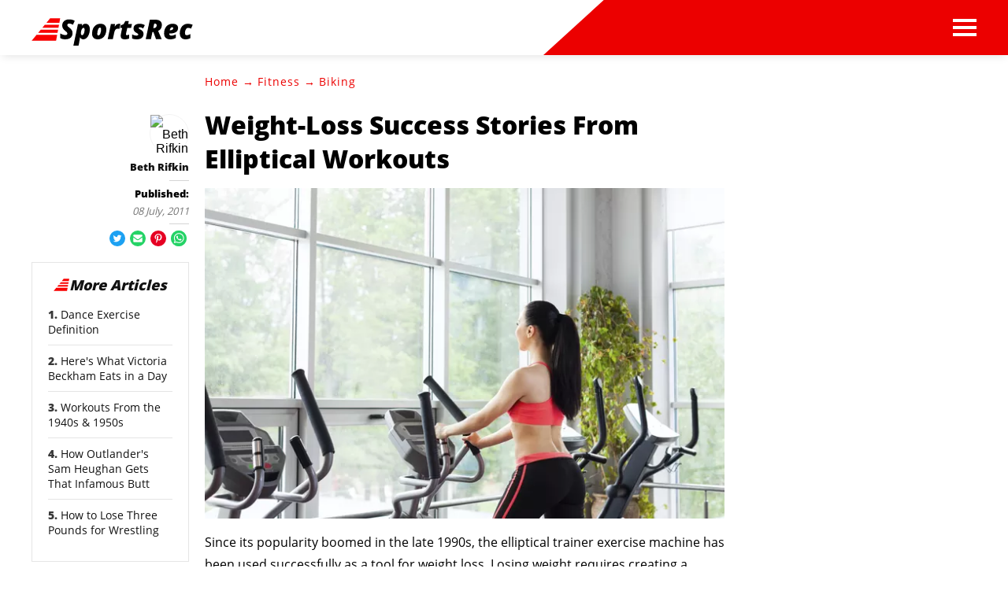

--- FILE ---
content_type: text/html; charset=utf-8
request_url: https://www.google.com/recaptcha/api2/aframe
body_size: 251
content:
<!DOCTYPE HTML><html><head><meta http-equiv="content-type" content="text/html; charset=UTF-8"></head><body><script nonce="9JCP2P5gCFfUEx2_66_CzQ">/** Anti-fraud and anti-abuse applications only. See google.com/recaptcha */ try{var clients={'sodar':'https://pagead2.googlesyndication.com/pagead/sodar?'};window.addEventListener("message",function(a){try{if(a.source===window.parent){var b=JSON.parse(a.data);var c=clients[b['id']];if(c){var d=document.createElement('img');d.src=c+b['params']+'&rc='+(localStorage.getItem("rc::a")?sessionStorage.getItem("rc::b"):"");window.document.body.appendChild(d);sessionStorage.setItem("rc::e",parseInt(sessionStorage.getItem("rc::e")||0)+1);localStorage.setItem("rc::h",'1768397991854');}}}catch(b){}});window.parent.postMessage("_grecaptcha_ready", "*");}catch(b){}</script></body></html>